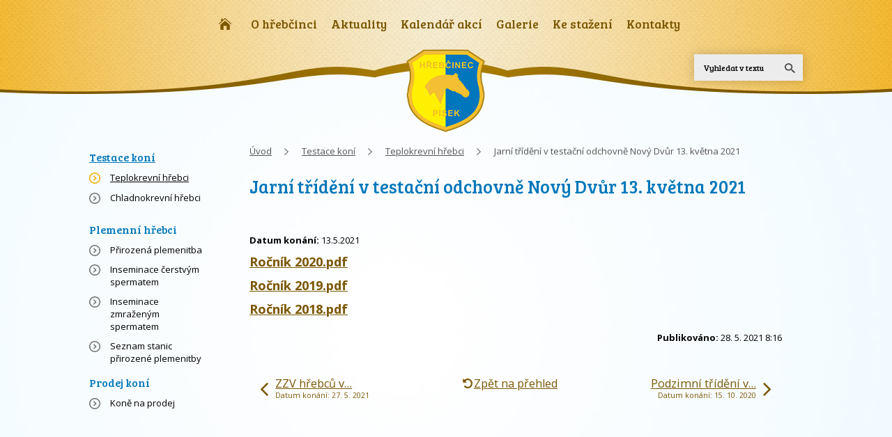

--- FILE ---
content_type: text/html; charset=utf-8
request_url: https://www.zemskyhrebcinecpisek.cz/testace-teplokrevni-hrebci/vysledky-jarniho-trideni-v-testacni-odchovne-novy-dvur-13-kvetna-2021
body_size: 5825
content:
<!DOCTYPE html>
<html lang="cs" data-lang-system="cs">
	<head>



		<!--[if IE]><meta http-equiv="X-UA-Compatible" content="IE=EDGE"><![endif]-->
			<meta name="viewport" content="width=device-width, initial-scale=1, user-scalable=yes">
			<meta http-equiv="content-type" content="text/html; charset=utf-8" />
			<meta name="robots" content="index,follow" />
			<meta name="author" content="Antee s.r.o." />
			<meta name="description" content="Ročník 2020.pdf
Ročník 2019.pdf
Ročník 2018.pdf" />
			<meta name="viewport" content="width=device-width, initial-scale=1, user-scalable=yes" />
<title>Jarní třídění v testační odchovně Nový Dvůr 13. května 2021 | Zemský hřebčinec Písek s.p.o.</title>

		<link rel="stylesheet" type="text/css" href="https://cdn.antee.cz/jqueryui/1.8.20/css/smoothness/jquery-ui-1.8.20.custom.css?v=2" integrity="sha384-969tZdZyQm28oZBJc3HnOkX55bRgehf7P93uV7yHLjvpg/EMn7cdRjNDiJ3kYzs4" crossorigin="anonymous" />
		<link rel="stylesheet" type="text/css" href="/style.php?nid=RVFJQVE=&amp;ver=1768399196" />
		<link rel="stylesheet" type="text/css" href="/css/libs.css?ver=1768399900" />
		<link rel="stylesheet" type="text/css" href="https://cdn.antee.cz/genericons/genericons/genericons.css?v=2" integrity="sha384-DVVni0eBddR2RAn0f3ykZjyh97AUIRF+05QPwYfLtPTLQu3B+ocaZm/JigaX0VKc" crossorigin="anonymous" />

		<script src="/js/jquery/jquery-3.0.0.min.js" ></script>
		<script src="/js/jquery/jquery-migrate-3.1.0.min.js" ></script>
		<script src="/js/jquery/jquery-ui.min.js" ></script>
		<script src="/js/jquery/jquery.ui.touch-punch.min.js" ></script>
		<script src="/js/libs.min.js?ver=1768399900" ></script>
		<script src="/js/ipo.min.js?ver=1768399889" ></script>
			<script src="/js/locales/cs.js?ver=1768399196" ></script>

			<script src='https://www.google.com/recaptcha/api.js?hl=cs&render=explicit' ></script>

		<link href="/aktuality?action=atom" type="application/atom+xml" rel="alternate" title="Aktuality">
		<link href="/testace-teplokrevni-hrebci?action=atom" type="application/atom+xml" rel="alternate" title="Teplokrevní hřebci">
		<link href="/testace-chladnokrevni-hrebci?action=atom" type="application/atom+xml" rel="alternate" title="Chladnokrevní hřebci">
<link href="//fonts.googleapis.com/css?family=Open+Sans:400,700&amp;subset=latin,latin-ext" rel="stylesheet" type="text/css">
<link href="//fonts.googleapis.com/css?family=Bree+Serif:400&amp;subset=latin,latin-ext" rel="stylesheet" type="text/css">
<script>
ipo.api.live("body", function(el){
//přesun vyhledávání
$(el).find(".elasticSearchForm").appendTo(".header-fulltext");
});
//funkce pro zobrazování a skrývání vyhledávání
ipo.api.live(".header-fulltext > a", function(el){
var ikonaLupa = $(el).find(".ikona-lupa");
$(el).click(function(e) {
e.preventDefault();
$(this).toggleClass("search-active");
if($(this).hasClass("search-active")) {
$(ikonaLupa).text('X');
$(ikonaLupa).attr("title","Zavřít vyhledávání");
} else {
$(this).removeClass("search-active");
$(ikonaLupa).attr("title","Otevřít vyhledávání");
$(".elasticSearchForm input[type=text]").val("");
}
$(".elasticSearchForm").animate({height: "toggle"});
$(".elasticSearchForm input[type=text]").focus();
});
});
</script>
<script type="text/javascript">
$(document).ready(function() {
$("li.topmenuitem2.active").parent().parent().addClass("active");
});
</script>
<script type="text/javascript">
$(function() {
// přesun ipolefttblock nad ipomainframe
var WindowWidth = $(window).width();
if (WindowWidth < 1024) {
$("#ipoleftblock").insertAfter($("#ipotopmenuwrapper"));
}
// RWD
$("#ipoheader").prepend($(".menu-toggler"));
$(".menu-toggler").click(function () {
$(".top-menu-wrapper").slideToggle("medium", "swing");
$('#ipoleftblock').attr('style', function(i, style) {
return style.replace(/display[^;]+;?/g, '');
});
});
$(".top-menu-toggler").click(function () {
$("#ipoleftblock").slideToggle("medium", "swing");
});
});
</script>

	</head>

	<body id="page4095682" class="subpage4095682 subpage4095681"
			
			data-nid="13471"
			data-lid="CZ"
			data-oid="4095682"
			data-layout-pagewidth="764"
			
			data-slideshow-timer="3"
			 data-ipo-article-id="551183"
						
				
				data-layout="responsive" data-viewport_width_responsive="1024"
			>



						<div id="ipocontainer">

			<div class="menu-toggler">

				<span>Menu</span>
				<span class="genericon genericon-menu"></span>
			</div>

			<span id="back-to-top">

				<i class="fa fa-angle-up"></i>
			</span>

			<div id="ipoheader">

				<a href="/" class="header-logo"><span class="top">Zemský hřebčinec Písek s.p.o.</span></a>
<a class="erb" href="/">
	<img src="/image.php?nid=13471&amp;oid=4086216" alt="erb">
</a>
<div class="top-menu-toggler">
	<span>Koně - hřebci, testace, prodej</span>
	<span class="fa fa-bars"></span>
</div>

<div class="header-fulltext">
	<a href="#"><span title="Otevřít vyhledávání" class="ikona-lupa">Ikona</span></a>
</div>			</div>

			<div id="ipotopmenuwrapper">

				<div id="ipotopmenu">
<h4 class="hiddenMenu">Horní menu</h4>
<ul class="topmenulevel1"><li class="topmenuitem1 noborder" id="ipomenu4039050"><a href="/">Úvod</a></li><li class="topmenuitem1" id="ipomenu4095637"><a href="/o-hrebcinci">O hřebčinci</a><ul class="topmenulevel2"><li class="topmenuitem2" id="ipomenu9823306"><a href="/prohlidky-hrebcince">Prohlídky hřebčince</a></li><li class="topmenuitem2" id="ipomenu11654943"><a href="/exkurze-pro-skoly">Exkurze pro školy</a></li><li class="topmenuitem2" id="ipomenu11639255"><a href="/visit-us-besuchen-sie-uns">VISIT US / BESUCHEN SIE UNS</a></li><li class="topmenuitem2" id="ipomenu4095763"><a href="/historie-hrebcince">Historie</a></li><li class="topmenuitem2" id="ipomenu4105157"><a href="/cenik-sluzeb">Ceník služeb</a></li><li class="topmenuitem2" id="ipomenu10286567"><a href="/propagacni-materialy">Propagační materiály</a></li><li class="topmenuitem2" id="ipomenu10340858"><a href="/predstavujeme">Představujeme...</a></li><li class="topmenuitem2" id="ipomenu11655108"><a href="/osobnosti-hrebcince">Osobnosti hřebčince</a></li><li class="topmenuitem2" id="ipomenu5604601"><a href="/verejne-zakazky">Veřejné zakázky</a></li><li class="topmenuitem2" id="ipomenu5739021"><a href="/projekt">Projekt EU</a></li><li class="topmenuitem2" id="ipomenu5604606"><a href="/protikorupcni-program">Protikorupční program</a></li><li class="topmenuitem2" id="ipomenu5604609"><a href="/vyrocni-zpravy">Výroční zprávy a rozpočet</a></li><li class="topmenuitem2" id="ipomenu5604611"><a href="/nepotrebny-majetek">Nepotřebný majetek</a></li></ul></li><li class="topmenuitem1" id="ipomenu4086230"><a href="/aktuality">Aktuality</a></li><li class="topmenuitem1" id="ipomenu4100016"><a href="/kalendar-akci">Kalendář akcí</a></li><li class="topmenuitem1" id="ipomenu4095642"><a href="/galerie">Galerie</a></li><li class="topmenuitem1" id="ipomenu4752220"><a href="/ke-stazeni">Ke stažení</a></li><li class="topmenuitem1" id="ipomenu4095644"><a href="/kontakty">Kontakty</a></li></ul>
					<div class="cleartop"></div>
				</div>
			</div>
			<div id="ipomain">
				
				<div id="ipomainframe">
					<div id="ipopage">
<div id="iponavigation">
	<h5 class="hiddenMenu">Drobečková navigace</h5>
	<p>
			<a href="/">Úvod</a> <span class="separator">&gt;</span>
			<a href="/testace-koni">Testace koní</a> <span class="separator">&gt;</span>
			<a href="/testace-teplokrevni-hrebci">Teplokrevní hřebci</a> <span class="separator">&gt;</span>
			<span class="currentPage">Jarní třídění v testační odchovně Nový Dvůr 13. května 2021</span>
	</p>

</div>
						<div class="ipopagetext">
							<div class="blog view-detail content">
								
								<h1>Jarní třídění v testační odchovně Nový Dvůr 13. května 2021</h1>

<div id="snippet--flash"></div>
								
																	

<hr class="cleaner">




<hr class="cleaner">

<div class="article">
			<div class="dates table-row auto">
			<span class="box-by-content">Datum konání:</span>
			<div class="type-datepicker">13.5.2021</div>
		</div>
			

	<div class="paragraph text clearfix">
<p><span class="bigger-text"><strong><a href="/file.php?nid=13471&amp;oid=8235101">Ročník 2020.pdf</a></strong></span></p>
<p><span class="bigger-text"><strong><a href="/file.php?nid=13471&amp;oid=8235102">Ročník 2019.pdf</a></strong></span></p>
<p><span class="bigger-text"><strong><a href="/file.php?nid=13471&amp;oid=8235105">Ročník 2018.pdf</a></strong></span></p>	</div>
		
<div id="snippet--images"><div class="images clearfix">

	</div>
</div>


<div id="snippet--uploader"></div>			<div class="article-footer">
													<div class="published"><span>Publikováno:</span> 28. 5. 2021 8:16</div>

					</div>
	
</div>

<hr class="cleaner">
<div class="content-paginator clearfix">
	<span class="linkprev">
		<a href="/testace-teplokrevni-hrebci/zzv-hrebcu-v-to-27-5-2021">

			<span class="linkprev-chevron">
				<i class="fa fa-angle-left"></i>
			</span>
			<span class="linkprev-text">
				<span class="linkprev-title">ZZV hřebců v…</span>
				<span class="linkprev-date">Datum konání: 27. 5. 2021 </span>
			</span>
		</a>
	</span>
	<span class="linkback">
		<a href='/testace-teplokrevni-hrebci'>
			<span class="linkback-chevron">
				<i class="fa fa-undo"></i>
			</span>
			<span class="linkback-text">
				<span>Zpět na přehled</span>
			</span>
		</a>
	</span>
	<span class="linknext">
		<a href="/testace-teplokrevni-hrebci/vysledky-podzimniho-trideni-v-testacni-odchovne-novy-dvur-15-rijna-2020">

			<span class="linknext-chevron">
				<i class="fa fa-angle-right"></i>
			</span>
			<span class="linknext-text">
				<span class="linknext-title">Podzimní třídění v…</span>
				<span class="linknext-date">Datum konání: 15. 10. 2020 </span>
			</span>
		</a>
	</span>
</div>

		
															</div>
						</div>
					</div>


										<div id="ipoleftblock">
												<div id="ipomenu">
<h4 class="hiddenMenu">Menu</h4>
<ul id="iposubmenu4039049"><li class="submenu1" id="ipomenu4095681"><a href="/testace-koni" class="active">Testace koní</a><ul id="iposubmenu4095681"><li id="ipomenu4095682"><a href="/testace-teplokrevni-hrebci" class="active">Teplokrevní hřebci</a></li><li id="ipomenu4095683"><a href="/testace-chladnokrevni-hrebci">Chladnokrevní hřebci</a></li></ul></li></ul>
							<div class="hrclear"></div>
															<div class="categories-menu" id="categories-menu-4095678">

	<h3>Plemenní hřebci</h3>
		<ul>

			<li class="category-2815">		<a href="/plemenni-hrebci/prirozena-plemenitba-2815">Přirozená plemenitba</a>
</li>
			<li class="category-2816">		<a href="/plemenni-hrebci/inseminace-cerstvym-spermatem-2816">Inseminace čerstvým spermatem</a>
</li>
			<li class="category-2817">		<a href="/plemenni-hrebci/inseminace-zmrazenym-spermatem-2817">Inseminace zmraženým spermatem</a>
</li>
			<li class="category-2892">		<a href="/plemenni-hrebci/seznam-stanic-prirozene-plemenitby-pro-rok-2018-2892">Seznam stanic přirozené plemenitby</a>
</li>
		</ul>
</div>
<div class="categories-menu" id="categories-menu-4095679">

	<h3>Prodej koní</h3>
		<ul>

			<li class="category-2835">		<a href="/prodej-koni/kone-na-prodej-2835">Koně na prodej</a>
</li>
		</ul>
</div>
<div class="categories-menu" id="categories-menu-10340858">

	<h3>Představujeme...</h3>
		<ul>

			<li class="category-32276"></li>
			<li class="category-32277"></li>
			<li class="category-32278"></li>
			<li class="category-32300"></li>
			<li class="category-32301">		<a href="/predstavujeme/krmivar-jiri-jehlicka">Krmivář JIŘÍ JEHLIČKA</a>
</li>
			<li class="category-32302">		<a href="/predstavujeme/veterinar-jiri-kotek">Veterinář JIŘÍ KOTEK</a>
</li>
			<li class="category-32303">		<a href="/predstavujeme/vedouci-vycviku-jakub-sterba">Vedoucí výcviku JAKUB ŠTĚRBA</a>
</li>
			<li class="category-32305">		<a href="/predstavujeme/reditel-ve-vysluzbe-josef-silha">Ředitel ve výslužbě JOSEF ŠILHA</a>
</li>
			<li class="category-32306">		<a href="/predstavujeme/reditelka-hana-stranska">Ředitelka HANA STRÁNSKÁ</a>
</li>
		</ul>
</div>
<div class="categories-menu" id="categories-menu-11655108">

	<h3>Osobnosti hřebčince</h3>
		<ul>

			<li class="category-33375">		<a href="/osobnosti-hrebcince/zuda">Doc. MVDr. Jaroslav Zuda, CSc.</a>
</li>
			<li class="category-33371"></li>
			<li class="category-33376">		<a href="/osobnosti-hrebcince/ladislav-chmelar">Ladislav Chmelař</a>
</li>
			<li class="category-33377">		<a href="/osobnosti-hrebcince/ing-jan-pellar">Ing. Jan Pellar</a>
</li>
			<li class="category-33387">		<a href="/osobnosti-hrebcince/ing-karel-kratochvile">Ing. Karel Kratochvíle</a>
</li>
		</ul>
</div>
														<div class="hrclear"></div>
						</div>
						
						<div id="ipoleftblockin">
							<div class="ipolefttext">
								<div class="column-message">
	<div class="paragraph">
					
			</div>
</div>
<div class="elasticSearchForm elasticSearch-container" id="elasticSearch-form-9308283" >
	<h4 class="newsheader">Fulltextové vyhledávání</h4>
	<div class="newsbody">
<form action="/testace-teplokrevni-hrebci/vysledky-jarniho-trideni-v-testacni-odchovne-novy-dvur-13-kvetna-2021?do=leftColumn-elasticSearchForm-9308283-form-submit" method="post" id="frm-leftColumn-elasticSearchForm-9308283-form">
<label hidden="" for="frmform-q">Fulltextové vyhledávání</label><input type="text" placeholder="Vyhledat v textu" autocomplete="off" name="q" id="frmform-q" value=""> 			<input type="submit" value="Hledat" class="action-button">
			<div class="elasticSearch-autocomplete"></div>
</form>
	</div>
</div>

<script >

	app.index.requireElasticSearchAutocomplete('frmform-q', "\/fulltextove-vyhledavani?do=autocomplete");
</script>
<div class="column-message">
	<div class="paragraph">
					
			</div>
</div>
							</div>
						</div>
					</div>
					

					

					<div class="hrclear"></div>
					<div id="ipocopyright">
<div class="copyright">
	<div class="odkazy">
	<a class="erb" href="/"><img src="/image.php?nid=13471&amp;oid=4086316" alt="erb"></a>
	<a class="facebook" target="_blank" href="https://www.facebook.com/pages/Zemsk%C3%BD-h%C5%99eb%C4%8Dinec-P%C3%ADsek-st%C3%A1tn%C3%AD-podnik/140724356103629?fref=ts"><img src="/image.php?nid=13471&amp;oid=4096121" alt="facebook"></a>
	<a class="youtube" target="_blank" href="https://www.youtube.com/channel/UCqJWNrde9PHoxUfMibltcSA"><img src="/image.php?nid=13471&amp;oid=4096122" alt="youtube"></a>
	<a href="http://www.europeanstatestuds.org/" target="_blank"><img src="/image.php?nid=13471&amp;oid=4086317" alt=""></a>
	<a href="http://aschk.cz/" target="_blank"><img src="/image.php?nid=13471&amp;oid=4086318" alt=""></a>
	<a href="https://www.ceskyteplokrevnik.cz/" target="_blank"><img src="/image.php?nid=13471&amp;oid=9212555" alt=""></a>
	<a href="http://vzdelavani.chov-koni.cz/" target="_blank"><img src="/image.php?nid=13471&amp;oid=4086320" alt=""></a>
	<a href="http://www.pisek.eu/" target="_blank"><img src="/image.php?nid=13471&amp;oid=4308583" alt=""></a>
	<a href="https://www.kudyznudy.cz/?utm_source=kzn&amp;utm_medium=partneri_kzn&amp;utm_campaign=banner" title="Kudyznudy.cz - tipy na výlet" target="_blank"> <img src="https://www.kudyznudy.cz/getmedia/849ee326-f95a-43ce-812c-be9c5817c81e/KzN_banner_234x60.jpg.aspx" width="234" height="60" border="0" alt="Kudyznudy.cz - tipy na výlet"> </a>
</div>
<div class="paticka">© 2026 Zemský hřebčinec Písek s.p.o., <a href="mailto:webmaster@zemskyhrebcinecpisek.cz">Kontaktovat webmastera</a><br>ANTEE s.r.o. - <a href="https://www.antee.cz" rel="nofollow">Tvorba webových stránek</a>, Redakční systém IPO</div>
</div>
					</div>
					<div id="ipostatistics">
<script >
	var _paq = _paq || [];
	_paq.push(['disableCookies']);
	_paq.push(['trackPageView']);
	_paq.push(['enableLinkTracking']);
	(function() {
		var u="https://matomo.antee.cz/";
		_paq.push(['setTrackerUrl', u+'piwik.php']);
		_paq.push(['setSiteId', 1365]);
		var d=document, g=d.createElement('script'), s=d.getElementsByTagName('script')[0];
		g.defer=true; g.async=true; g.src=u+'piwik.js'; s.parentNode.insertBefore(g,s);
	})();
</script>
<script >
	$(document).ready(function() {
		$('a[href^="mailto"]').on("click", function(){
			_paq.push(['setCustomVariable', 1, 'Click mailto','Email='+this.href.replace(/^mailto:/i,'') + ' /Page = ' +  location.href,'page']);
			_paq.push(['trackGoal', 4]);
			_paq.push(['trackPageView']);
		});

		$('a[href^="tel"]').on("click", function(){
			_paq.push(['setCustomVariable', 1, 'Click telefon','Telefon='+this.href.replace(/^tel:/i,'') + ' /Page = ' +  location.href,'page']);
			_paq.push(['trackPageView']);
		});
	});
</script>
					</div>

					<div id="ipofooter">
						
					</div>
				</div>
			</div>
		</div>
	</body>
</html>
